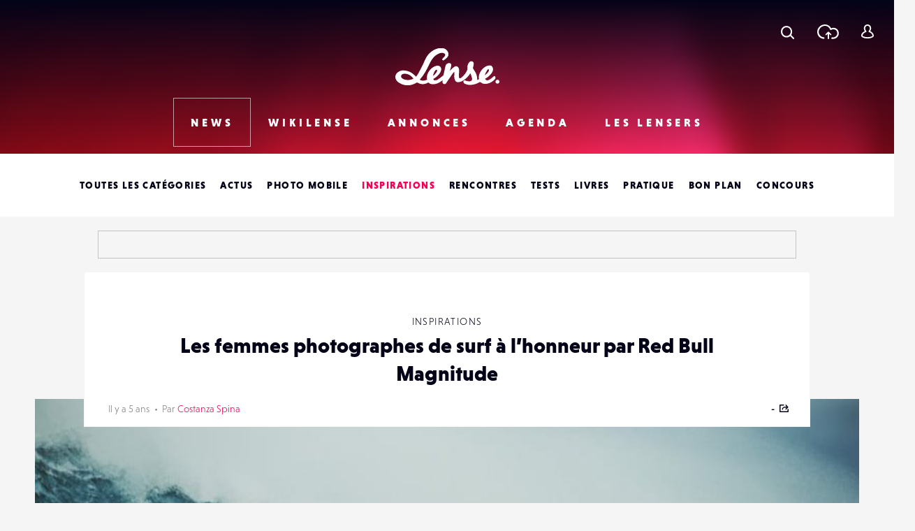

--- FILE ---
content_type: text/html; charset=UTF-8
request_url: https://www.lense.fr/wp-admin/admin-ajax.php?action=extra_get_share_count&url=https%3A%2F%2Fwww.lense.fr%2Fles-femmes-photographes-de-surf-a-lhonneur-par-red-bull-magnitude%2F
body_size: -35
content:
Graph returned an error: (#4) Application request limit reached

--- FILE ---
content_type: text/html; charset=utf-8
request_url: https://www.google.com/recaptcha/api2/anchor?ar=1&k=6LehnQsUAAAAABNYyfLzUnaZTlkVTuZKBmGM04B1&co=aHR0cHM6Ly93d3cubGVuc2UuZnI6NDQz&hl=en&type=image&v=PoyoqOPhxBO7pBk68S4YbpHZ&theme=light&size=normal&anchor-ms=20000&execute-ms=30000&cb=84816b5pgawg
body_size: 49439
content:
<!DOCTYPE HTML><html dir="ltr" lang="en"><head><meta http-equiv="Content-Type" content="text/html; charset=UTF-8">
<meta http-equiv="X-UA-Compatible" content="IE=edge">
<title>reCAPTCHA</title>
<style type="text/css">
/* cyrillic-ext */
@font-face {
  font-family: 'Roboto';
  font-style: normal;
  font-weight: 400;
  font-stretch: 100%;
  src: url(//fonts.gstatic.com/s/roboto/v48/KFO7CnqEu92Fr1ME7kSn66aGLdTylUAMa3GUBHMdazTgWw.woff2) format('woff2');
  unicode-range: U+0460-052F, U+1C80-1C8A, U+20B4, U+2DE0-2DFF, U+A640-A69F, U+FE2E-FE2F;
}
/* cyrillic */
@font-face {
  font-family: 'Roboto';
  font-style: normal;
  font-weight: 400;
  font-stretch: 100%;
  src: url(//fonts.gstatic.com/s/roboto/v48/KFO7CnqEu92Fr1ME7kSn66aGLdTylUAMa3iUBHMdazTgWw.woff2) format('woff2');
  unicode-range: U+0301, U+0400-045F, U+0490-0491, U+04B0-04B1, U+2116;
}
/* greek-ext */
@font-face {
  font-family: 'Roboto';
  font-style: normal;
  font-weight: 400;
  font-stretch: 100%;
  src: url(//fonts.gstatic.com/s/roboto/v48/KFO7CnqEu92Fr1ME7kSn66aGLdTylUAMa3CUBHMdazTgWw.woff2) format('woff2');
  unicode-range: U+1F00-1FFF;
}
/* greek */
@font-face {
  font-family: 'Roboto';
  font-style: normal;
  font-weight: 400;
  font-stretch: 100%;
  src: url(//fonts.gstatic.com/s/roboto/v48/KFO7CnqEu92Fr1ME7kSn66aGLdTylUAMa3-UBHMdazTgWw.woff2) format('woff2');
  unicode-range: U+0370-0377, U+037A-037F, U+0384-038A, U+038C, U+038E-03A1, U+03A3-03FF;
}
/* math */
@font-face {
  font-family: 'Roboto';
  font-style: normal;
  font-weight: 400;
  font-stretch: 100%;
  src: url(//fonts.gstatic.com/s/roboto/v48/KFO7CnqEu92Fr1ME7kSn66aGLdTylUAMawCUBHMdazTgWw.woff2) format('woff2');
  unicode-range: U+0302-0303, U+0305, U+0307-0308, U+0310, U+0312, U+0315, U+031A, U+0326-0327, U+032C, U+032F-0330, U+0332-0333, U+0338, U+033A, U+0346, U+034D, U+0391-03A1, U+03A3-03A9, U+03B1-03C9, U+03D1, U+03D5-03D6, U+03F0-03F1, U+03F4-03F5, U+2016-2017, U+2034-2038, U+203C, U+2040, U+2043, U+2047, U+2050, U+2057, U+205F, U+2070-2071, U+2074-208E, U+2090-209C, U+20D0-20DC, U+20E1, U+20E5-20EF, U+2100-2112, U+2114-2115, U+2117-2121, U+2123-214F, U+2190, U+2192, U+2194-21AE, U+21B0-21E5, U+21F1-21F2, U+21F4-2211, U+2213-2214, U+2216-22FF, U+2308-230B, U+2310, U+2319, U+231C-2321, U+2336-237A, U+237C, U+2395, U+239B-23B7, U+23D0, U+23DC-23E1, U+2474-2475, U+25AF, U+25B3, U+25B7, U+25BD, U+25C1, U+25CA, U+25CC, U+25FB, U+266D-266F, U+27C0-27FF, U+2900-2AFF, U+2B0E-2B11, U+2B30-2B4C, U+2BFE, U+3030, U+FF5B, U+FF5D, U+1D400-1D7FF, U+1EE00-1EEFF;
}
/* symbols */
@font-face {
  font-family: 'Roboto';
  font-style: normal;
  font-weight: 400;
  font-stretch: 100%;
  src: url(//fonts.gstatic.com/s/roboto/v48/KFO7CnqEu92Fr1ME7kSn66aGLdTylUAMaxKUBHMdazTgWw.woff2) format('woff2');
  unicode-range: U+0001-000C, U+000E-001F, U+007F-009F, U+20DD-20E0, U+20E2-20E4, U+2150-218F, U+2190, U+2192, U+2194-2199, U+21AF, U+21E6-21F0, U+21F3, U+2218-2219, U+2299, U+22C4-22C6, U+2300-243F, U+2440-244A, U+2460-24FF, U+25A0-27BF, U+2800-28FF, U+2921-2922, U+2981, U+29BF, U+29EB, U+2B00-2BFF, U+4DC0-4DFF, U+FFF9-FFFB, U+10140-1018E, U+10190-1019C, U+101A0, U+101D0-101FD, U+102E0-102FB, U+10E60-10E7E, U+1D2C0-1D2D3, U+1D2E0-1D37F, U+1F000-1F0FF, U+1F100-1F1AD, U+1F1E6-1F1FF, U+1F30D-1F30F, U+1F315, U+1F31C, U+1F31E, U+1F320-1F32C, U+1F336, U+1F378, U+1F37D, U+1F382, U+1F393-1F39F, U+1F3A7-1F3A8, U+1F3AC-1F3AF, U+1F3C2, U+1F3C4-1F3C6, U+1F3CA-1F3CE, U+1F3D4-1F3E0, U+1F3ED, U+1F3F1-1F3F3, U+1F3F5-1F3F7, U+1F408, U+1F415, U+1F41F, U+1F426, U+1F43F, U+1F441-1F442, U+1F444, U+1F446-1F449, U+1F44C-1F44E, U+1F453, U+1F46A, U+1F47D, U+1F4A3, U+1F4B0, U+1F4B3, U+1F4B9, U+1F4BB, U+1F4BF, U+1F4C8-1F4CB, U+1F4D6, U+1F4DA, U+1F4DF, U+1F4E3-1F4E6, U+1F4EA-1F4ED, U+1F4F7, U+1F4F9-1F4FB, U+1F4FD-1F4FE, U+1F503, U+1F507-1F50B, U+1F50D, U+1F512-1F513, U+1F53E-1F54A, U+1F54F-1F5FA, U+1F610, U+1F650-1F67F, U+1F687, U+1F68D, U+1F691, U+1F694, U+1F698, U+1F6AD, U+1F6B2, U+1F6B9-1F6BA, U+1F6BC, U+1F6C6-1F6CF, U+1F6D3-1F6D7, U+1F6E0-1F6EA, U+1F6F0-1F6F3, U+1F6F7-1F6FC, U+1F700-1F7FF, U+1F800-1F80B, U+1F810-1F847, U+1F850-1F859, U+1F860-1F887, U+1F890-1F8AD, U+1F8B0-1F8BB, U+1F8C0-1F8C1, U+1F900-1F90B, U+1F93B, U+1F946, U+1F984, U+1F996, U+1F9E9, U+1FA00-1FA6F, U+1FA70-1FA7C, U+1FA80-1FA89, U+1FA8F-1FAC6, U+1FACE-1FADC, U+1FADF-1FAE9, U+1FAF0-1FAF8, U+1FB00-1FBFF;
}
/* vietnamese */
@font-face {
  font-family: 'Roboto';
  font-style: normal;
  font-weight: 400;
  font-stretch: 100%;
  src: url(//fonts.gstatic.com/s/roboto/v48/KFO7CnqEu92Fr1ME7kSn66aGLdTylUAMa3OUBHMdazTgWw.woff2) format('woff2');
  unicode-range: U+0102-0103, U+0110-0111, U+0128-0129, U+0168-0169, U+01A0-01A1, U+01AF-01B0, U+0300-0301, U+0303-0304, U+0308-0309, U+0323, U+0329, U+1EA0-1EF9, U+20AB;
}
/* latin-ext */
@font-face {
  font-family: 'Roboto';
  font-style: normal;
  font-weight: 400;
  font-stretch: 100%;
  src: url(//fonts.gstatic.com/s/roboto/v48/KFO7CnqEu92Fr1ME7kSn66aGLdTylUAMa3KUBHMdazTgWw.woff2) format('woff2');
  unicode-range: U+0100-02BA, U+02BD-02C5, U+02C7-02CC, U+02CE-02D7, U+02DD-02FF, U+0304, U+0308, U+0329, U+1D00-1DBF, U+1E00-1E9F, U+1EF2-1EFF, U+2020, U+20A0-20AB, U+20AD-20C0, U+2113, U+2C60-2C7F, U+A720-A7FF;
}
/* latin */
@font-face {
  font-family: 'Roboto';
  font-style: normal;
  font-weight: 400;
  font-stretch: 100%;
  src: url(//fonts.gstatic.com/s/roboto/v48/KFO7CnqEu92Fr1ME7kSn66aGLdTylUAMa3yUBHMdazQ.woff2) format('woff2');
  unicode-range: U+0000-00FF, U+0131, U+0152-0153, U+02BB-02BC, U+02C6, U+02DA, U+02DC, U+0304, U+0308, U+0329, U+2000-206F, U+20AC, U+2122, U+2191, U+2193, U+2212, U+2215, U+FEFF, U+FFFD;
}
/* cyrillic-ext */
@font-face {
  font-family: 'Roboto';
  font-style: normal;
  font-weight: 500;
  font-stretch: 100%;
  src: url(//fonts.gstatic.com/s/roboto/v48/KFO7CnqEu92Fr1ME7kSn66aGLdTylUAMa3GUBHMdazTgWw.woff2) format('woff2');
  unicode-range: U+0460-052F, U+1C80-1C8A, U+20B4, U+2DE0-2DFF, U+A640-A69F, U+FE2E-FE2F;
}
/* cyrillic */
@font-face {
  font-family: 'Roboto';
  font-style: normal;
  font-weight: 500;
  font-stretch: 100%;
  src: url(//fonts.gstatic.com/s/roboto/v48/KFO7CnqEu92Fr1ME7kSn66aGLdTylUAMa3iUBHMdazTgWw.woff2) format('woff2');
  unicode-range: U+0301, U+0400-045F, U+0490-0491, U+04B0-04B1, U+2116;
}
/* greek-ext */
@font-face {
  font-family: 'Roboto';
  font-style: normal;
  font-weight: 500;
  font-stretch: 100%;
  src: url(//fonts.gstatic.com/s/roboto/v48/KFO7CnqEu92Fr1ME7kSn66aGLdTylUAMa3CUBHMdazTgWw.woff2) format('woff2');
  unicode-range: U+1F00-1FFF;
}
/* greek */
@font-face {
  font-family: 'Roboto';
  font-style: normal;
  font-weight: 500;
  font-stretch: 100%;
  src: url(//fonts.gstatic.com/s/roboto/v48/KFO7CnqEu92Fr1ME7kSn66aGLdTylUAMa3-UBHMdazTgWw.woff2) format('woff2');
  unicode-range: U+0370-0377, U+037A-037F, U+0384-038A, U+038C, U+038E-03A1, U+03A3-03FF;
}
/* math */
@font-face {
  font-family: 'Roboto';
  font-style: normal;
  font-weight: 500;
  font-stretch: 100%;
  src: url(//fonts.gstatic.com/s/roboto/v48/KFO7CnqEu92Fr1ME7kSn66aGLdTylUAMawCUBHMdazTgWw.woff2) format('woff2');
  unicode-range: U+0302-0303, U+0305, U+0307-0308, U+0310, U+0312, U+0315, U+031A, U+0326-0327, U+032C, U+032F-0330, U+0332-0333, U+0338, U+033A, U+0346, U+034D, U+0391-03A1, U+03A3-03A9, U+03B1-03C9, U+03D1, U+03D5-03D6, U+03F0-03F1, U+03F4-03F5, U+2016-2017, U+2034-2038, U+203C, U+2040, U+2043, U+2047, U+2050, U+2057, U+205F, U+2070-2071, U+2074-208E, U+2090-209C, U+20D0-20DC, U+20E1, U+20E5-20EF, U+2100-2112, U+2114-2115, U+2117-2121, U+2123-214F, U+2190, U+2192, U+2194-21AE, U+21B0-21E5, U+21F1-21F2, U+21F4-2211, U+2213-2214, U+2216-22FF, U+2308-230B, U+2310, U+2319, U+231C-2321, U+2336-237A, U+237C, U+2395, U+239B-23B7, U+23D0, U+23DC-23E1, U+2474-2475, U+25AF, U+25B3, U+25B7, U+25BD, U+25C1, U+25CA, U+25CC, U+25FB, U+266D-266F, U+27C0-27FF, U+2900-2AFF, U+2B0E-2B11, U+2B30-2B4C, U+2BFE, U+3030, U+FF5B, U+FF5D, U+1D400-1D7FF, U+1EE00-1EEFF;
}
/* symbols */
@font-face {
  font-family: 'Roboto';
  font-style: normal;
  font-weight: 500;
  font-stretch: 100%;
  src: url(//fonts.gstatic.com/s/roboto/v48/KFO7CnqEu92Fr1ME7kSn66aGLdTylUAMaxKUBHMdazTgWw.woff2) format('woff2');
  unicode-range: U+0001-000C, U+000E-001F, U+007F-009F, U+20DD-20E0, U+20E2-20E4, U+2150-218F, U+2190, U+2192, U+2194-2199, U+21AF, U+21E6-21F0, U+21F3, U+2218-2219, U+2299, U+22C4-22C6, U+2300-243F, U+2440-244A, U+2460-24FF, U+25A0-27BF, U+2800-28FF, U+2921-2922, U+2981, U+29BF, U+29EB, U+2B00-2BFF, U+4DC0-4DFF, U+FFF9-FFFB, U+10140-1018E, U+10190-1019C, U+101A0, U+101D0-101FD, U+102E0-102FB, U+10E60-10E7E, U+1D2C0-1D2D3, U+1D2E0-1D37F, U+1F000-1F0FF, U+1F100-1F1AD, U+1F1E6-1F1FF, U+1F30D-1F30F, U+1F315, U+1F31C, U+1F31E, U+1F320-1F32C, U+1F336, U+1F378, U+1F37D, U+1F382, U+1F393-1F39F, U+1F3A7-1F3A8, U+1F3AC-1F3AF, U+1F3C2, U+1F3C4-1F3C6, U+1F3CA-1F3CE, U+1F3D4-1F3E0, U+1F3ED, U+1F3F1-1F3F3, U+1F3F5-1F3F7, U+1F408, U+1F415, U+1F41F, U+1F426, U+1F43F, U+1F441-1F442, U+1F444, U+1F446-1F449, U+1F44C-1F44E, U+1F453, U+1F46A, U+1F47D, U+1F4A3, U+1F4B0, U+1F4B3, U+1F4B9, U+1F4BB, U+1F4BF, U+1F4C8-1F4CB, U+1F4D6, U+1F4DA, U+1F4DF, U+1F4E3-1F4E6, U+1F4EA-1F4ED, U+1F4F7, U+1F4F9-1F4FB, U+1F4FD-1F4FE, U+1F503, U+1F507-1F50B, U+1F50D, U+1F512-1F513, U+1F53E-1F54A, U+1F54F-1F5FA, U+1F610, U+1F650-1F67F, U+1F687, U+1F68D, U+1F691, U+1F694, U+1F698, U+1F6AD, U+1F6B2, U+1F6B9-1F6BA, U+1F6BC, U+1F6C6-1F6CF, U+1F6D3-1F6D7, U+1F6E0-1F6EA, U+1F6F0-1F6F3, U+1F6F7-1F6FC, U+1F700-1F7FF, U+1F800-1F80B, U+1F810-1F847, U+1F850-1F859, U+1F860-1F887, U+1F890-1F8AD, U+1F8B0-1F8BB, U+1F8C0-1F8C1, U+1F900-1F90B, U+1F93B, U+1F946, U+1F984, U+1F996, U+1F9E9, U+1FA00-1FA6F, U+1FA70-1FA7C, U+1FA80-1FA89, U+1FA8F-1FAC6, U+1FACE-1FADC, U+1FADF-1FAE9, U+1FAF0-1FAF8, U+1FB00-1FBFF;
}
/* vietnamese */
@font-face {
  font-family: 'Roboto';
  font-style: normal;
  font-weight: 500;
  font-stretch: 100%;
  src: url(//fonts.gstatic.com/s/roboto/v48/KFO7CnqEu92Fr1ME7kSn66aGLdTylUAMa3OUBHMdazTgWw.woff2) format('woff2');
  unicode-range: U+0102-0103, U+0110-0111, U+0128-0129, U+0168-0169, U+01A0-01A1, U+01AF-01B0, U+0300-0301, U+0303-0304, U+0308-0309, U+0323, U+0329, U+1EA0-1EF9, U+20AB;
}
/* latin-ext */
@font-face {
  font-family: 'Roboto';
  font-style: normal;
  font-weight: 500;
  font-stretch: 100%;
  src: url(//fonts.gstatic.com/s/roboto/v48/KFO7CnqEu92Fr1ME7kSn66aGLdTylUAMa3KUBHMdazTgWw.woff2) format('woff2');
  unicode-range: U+0100-02BA, U+02BD-02C5, U+02C7-02CC, U+02CE-02D7, U+02DD-02FF, U+0304, U+0308, U+0329, U+1D00-1DBF, U+1E00-1E9F, U+1EF2-1EFF, U+2020, U+20A0-20AB, U+20AD-20C0, U+2113, U+2C60-2C7F, U+A720-A7FF;
}
/* latin */
@font-face {
  font-family: 'Roboto';
  font-style: normal;
  font-weight: 500;
  font-stretch: 100%;
  src: url(//fonts.gstatic.com/s/roboto/v48/KFO7CnqEu92Fr1ME7kSn66aGLdTylUAMa3yUBHMdazQ.woff2) format('woff2');
  unicode-range: U+0000-00FF, U+0131, U+0152-0153, U+02BB-02BC, U+02C6, U+02DA, U+02DC, U+0304, U+0308, U+0329, U+2000-206F, U+20AC, U+2122, U+2191, U+2193, U+2212, U+2215, U+FEFF, U+FFFD;
}
/* cyrillic-ext */
@font-face {
  font-family: 'Roboto';
  font-style: normal;
  font-weight: 900;
  font-stretch: 100%;
  src: url(//fonts.gstatic.com/s/roboto/v48/KFO7CnqEu92Fr1ME7kSn66aGLdTylUAMa3GUBHMdazTgWw.woff2) format('woff2');
  unicode-range: U+0460-052F, U+1C80-1C8A, U+20B4, U+2DE0-2DFF, U+A640-A69F, U+FE2E-FE2F;
}
/* cyrillic */
@font-face {
  font-family: 'Roboto';
  font-style: normal;
  font-weight: 900;
  font-stretch: 100%;
  src: url(//fonts.gstatic.com/s/roboto/v48/KFO7CnqEu92Fr1ME7kSn66aGLdTylUAMa3iUBHMdazTgWw.woff2) format('woff2');
  unicode-range: U+0301, U+0400-045F, U+0490-0491, U+04B0-04B1, U+2116;
}
/* greek-ext */
@font-face {
  font-family: 'Roboto';
  font-style: normal;
  font-weight: 900;
  font-stretch: 100%;
  src: url(//fonts.gstatic.com/s/roboto/v48/KFO7CnqEu92Fr1ME7kSn66aGLdTylUAMa3CUBHMdazTgWw.woff2) format('woff2');
  unicode-range: U+1F00-1FFF;
}
/* greek */
@font-face {
  font-family: 'Roboto';
  font-style: normal;
  font-weight: 900;
  font-stretch: 100%;
  src: url(//fonts.gstatic.com/s/roboto/v48/KFO7CnqEu92Fr1ME7kSn66aGLdTylUAMa3-UBHMdazTgWw.woff2) format('woff2');
  unicode-range: U+0370-0377, U+037A-037F, U+0384-038A, U+038C, U+038E-03A1, U+03A3-03FF;
}
/* math */
@font-face {
  font-family: 'Roboto';
  font-style: normal;
  font-weight: 900;
  font-stretch: 100%;
  src: url(//fonts.gstatic.com/s/roboto/v48/KFO7CnqEu92Fr1ME7kSn66aGLdTylUAMawCUBHMdazTgWw.woff2) format('woff2');
  unicode-range: U+0302-0303, U+0305, U+0307-0308, U+0310, U+0312, U+0315, U+031A, U+0326-0327, U+032C, U+032F-0330, U+0332-0333, U+0338, U+033A, U+0346, U+034D, U+0391-03A1, U+03A3-03A9, U+03B1-03C9, U+03D1, U+03D5-03D6, U+03F0-03F1, U+03F4-03F5, U+2016-2017, U+2034-2038, U+203C, U+2040, U+2043, U+2047, U+2050, U+2057, U+205F, U+2070-2071, U+2074-208E, U+2090-209C, U+20D0-20DC, U+20E1, U+20E5-20EF, U+2100-2112, U+2114-2115, U+2117-2121, U+2123-214F, U+2190, U+2192, U+2194-21AE, U+21B0-21E5, U+21F1-21F2, U+21F4-2211, U+2213-2214, U+2216-22FF, U+2308-230B, U+2310, U+2319, U+231C-2321, U+2336-237A, U+237C, U+2395, U+239B-23B7, U+23D0, U+23DC-23E1, U+2474-2475, U+25AF, U+25B3, U+25B7, U+25BD, U+25C1, U+25CA, U+25CC, U+25FB, U+266D-266F, U+27C0-27FF, U+2900-2AFF, U+2B0E-2B11, U+2B30-2B4C, U+2BFE, U+3030, U+FF5B, U+FF5D, U+1D400-1D7FF, U+1EE00-1EEFF;
}
/* symbols */
@font-face {
  font-family: 'Roboto';
  font-style: normal;
  font-weight: 900;
  font-stretch: 100%;
  src: url(//fonts.gstatic.com/s/roboto/v48/KFO7CnqEu92Fr1ME7kSn66aGLdTylUAMaxKUBHMdazTgWw.woff2) format('woff2');
  unicode-range: U+0001-000C, U+000E-001F, U+007F-009F, U+20DD-20E0, U+20E2-20E4, U+2150-218F, U+2190, U+2192, U+2194-2199, U+21AF, U+21E6-21F0, U+21F3, U+2218-2219, U+2299, U+22C4-22C6, U+2300-243F, U+2440-244A, U+2460-24FF, U+25A0-27BF, U+2800-28FF, U+2921-2922, U+2981, U+29BF, U+29EB, U+2B00-2BFF, U+4DC0-4DFF, U+FFF9-FFFB, U+10140-1018E, U+10190-1019C, U+101A0, U+101D0-101FD, U+102E0-102FB, U+10E60-10E7E, U+1D2C0-1D2D3, U+1D2E0-1D37F, U+1F000-1F0FF, U+1F100-1F1AD, U+1F1E6-1F1FF, U+1F30D-1F30F, U+1F315, U+1F31C, U+1F31E, U+1F320-1F32C, U+1F336, U+1F378, U+1F37D, U+1F382, U+1F393-1F39F, U+1F3A7-1F3A8, U+1F3AC-1F3AF, U+1F3C2, U+1F3C4-1F3C6, U+1F3CA-1F3CE, U+1F3D4-1F3E0, U+1F3ED, U+1F3F1-1F3F3, U+1F3F5-1F3F7, U+1F408, U+1F415, U+1F41F, U+1F426, U+1F43F, U+1F441-1F442, U+1F444, U+1F446-1F449, U+1F44C-1F44E, U+1F453, U+1F46A, U+1F47D, U+1F4A3, U+1F4B0, U+1F4B3, U+1F4B9, U+1F4BB, U+1F4BF, U+1F4C8-1F4CB, U+1F4D6, U+1F4DA, U+1F4DF, U+1F4E3-1F4E6, U+1F4EA-1F4ED, U+1F4F7, U+1F4F9-1F4FB, U+1F4FD-1F4FE, U+1F503, U+1F507-1F50B, U+1F50D, U+1F512-1F513, U+1F53E-1F54A, U+1F54F-1F5FA, U+1F610, U+1F650-1F67F, U+1F687, U+1F68D, U+1F691, U+1F694, U+1F698, U+1F6AD, U+1F6B2, U+1F6B9-1F6BA, U+1F6BC, U+1F6C6-1F6CF, U+1F6D3-1F6D7, U+1F6E0-1F6EA, U+1F6F0-1F6F3, U+1F6F7-1F6FC, U+1F700-1F7FF, U+1F800-1F80B, U+1F810-1F847, U+1F850-1F859, U+1F860-1F887, U+1F890-1F8AD, U+1F8B0-1F8BB, U+1F8C0-1F8C1, U+1F900-1F90B, U+1F93B, U+1F946, U+1F984, U+1F996, U+1F9E9, U+1FA00-1FA6F, U+1FA70-1FA7C, U+1FA80-1FA89, U+1FA8F-1FAC6, U+1FACE-1FADC, U+1FADF-1FAE9, U+1FAF0-1FAF8, U+1FB00-1FBFF;
}
/* vietnamese */
@font-face {
  font-family: 'Roboto';
  font-style: normal;
  font-weight: 900;
  font-stretch: 100%;
  src: url(//fonts.gstatic.com/s/roboto/v48/KFO7CnqEu92Fr1ME7kSn66aGLdTylUAMa3OUBHMdazTgWw.woff2) format('woff2');
  unicode-range: U+0102-0103, U+0110-0111, U+0128-0129, U+0168-0169, U+01A0-01A1, U+01AF-01B0, U+0300-0301, U+0303-0304, U+0308-0309, U+0323, U+0329, U+1EA0-1EF9, U+20AB;
}
/* latin-ext */
@font-face {
  font-family: 'Roboto';
  font-style: normal;
  font-weight: 900;
  font-stretch: 100%;
  src: url(//fonts.gstatic.com/s/roboto/v48/KFO7CnqEu92Fr1ME7kSn66aGLdTylUAMa3KUBHMdazTgWw.woff2) format('woff2');
  unicode-range: U+0100-02BA, U+02BD-02C5, U+02C7-02CC, U+02CE-02D7, U+02DD-02FF, U+0304, U+0308, U+0329, U+1D00-1DBF, U+1E00-1E9F, U+1EF2-1EFF, U+2020, U+20A0-20AB, U+20AD-20C0, U+2113, U+2C60-2C7F, U+A720-A7FF;
}
/* latin */
@font-face {
  font-family: 'Roboto';
  font-style: normal;
  font-weight: 900;
  font-stretch: 100%;
  src: url(//fonts.gstatic.com/s/roboto/v48/KFO7CnqEu92Fr1ME7kSn66aGLdTylUAMa3yUBHMdazQ.woff2) format('woff2');
  unicode-range: U+0000-00FF, U+0131, U+0152-0153, U+02BB-02BC, U+02C6, U+02DA, U+02DC, U+0304, U+0308, U+0329, U+2000-206F, U+20AC, U+2122, U+2191, U+2193, U+2212, U+2215, U+FEFF, U+FFFD;
}

</style>
<link rel="stylesheet" type="text/css" href="https://www.gstatic.com/recaptcha/releases/PoyoqOPhxBO7pBk68S4YbpHZ/styles__ltr.css">
<script nonce="rf2ndcPW5uT5l6lNBIELuw" type="text/javascript">window['__recaptcha_api'] = 'https://www.google.com/recaptcha/api2/';</script>
<script type="text/javascript" src="https://www.gstatic.com/recaptcha/releases/PoyoqOPhxBO7pBk68S4YbpHZ/recaptcha__en.js" nonce="rf2ndcPW5uT5l6lNBIELuw">
      
    </script></head>
<body><div id="rc-anchor-alert" class="rc-anchor-alert"></div>
<input type="hidden" id="recaptcha-token" value="[base64]">
<script type="text/javascript" nonce="rf2ndcPW5uT5l6lNBIELuw">
      recaptcha.anchor.Main.init("[\x22ainput\x22,[\x22bgdata\x22,\x22\x22,\[base64]/[base64]/UltIKytdPWE6KGE8MjA0OD9SW0grK109YT4+NnwxOTI6KChhJjY0NTEyKT09NTUyOTYmJnErMTxoLmxlbmd0aCYmKGguY2hhckNvZGVBdChxKzEpJjY0NTEyKT09NTYzMjA/[base64]/MjU1OlI/[base64]/[base64]/[base64]/[base64]/[base64]/[base64]/[base64]/[base64]/[base64]/[base64]\x22,\[base64]\\u003d\x22,\x22wrfCj8OdWcO4ZT3CvMOQw6FFw7/[base64]/bjFgF8O7wr7ClVxVZ0NtVy/CgcKoUMOnUcOiLsKoAsOXwqlOFgvDlcOqJXDDocKbw7gmK8OLw7d2wq/[base64]/[base64]/DscOcw5J2FMOFDMO4OMKhw6kwBcKaw77DlMOuYcKOw5LCtMOvG3LDksKYw7YPI3zCsj/Dnx8NGcOsQlsBw4vCpmzCscOHC2XCsEtnw4F9woHCpsKBwpXChMKnexvCrE/Cq8K/w6TCgsO9aMOnw7gYwpPCiMK/IkYfUzIhGcKXwqXCo3vDnlTCozsswo0YwoLClsOoLMKVGAHDjVULb8OqwrDCtUxTVGktwoDCrwh3w6NOUW3DtAzCnXEKCcKaw4HDisK3w7o5JVrDoMOBwqTCksO/AsOfesO/f8Kdw53DkFTDkSrDscOxGsKqLA3Cjjl2IMOowqUjEMOYwpEsE8K+w6BOwpBxEsOuwqDDmsKDSTcXw5DDlsKvMjfDh1XChcOeETXDojJWLUZzw7nCnXjDniTDuRcnR1/[base64]/[base64]/CuGwHLsO+wqHDosOtwoFyPzAPFyrCnx9MwqbCoWcnw7XCmsOhw6bCjMOVw6nDqg3DhsOBw6XDklnCg2jCuMKlNiB8wo1NFmLCjMOxw4vCu2/DnwXDhcKnITh1wpUgwo0YahghSWo6cTd2CsKsH8OLLcKLwpXCkjHCs8O9w5N8ajZdK23Cp3YSw4nCvMOvw7TCgFxVwrHDmx1Sw6HCgC5aw5l4VcOdwoh1EcKcw40YeXU/[base64]/Do3xAV1NBEMKSwpHDkDU3wrBXw7l8B2TDj0fCk8KKMcK5wr/DvMOZwpzChcOoOATCkcKOTTrDnMOSwqNewq3DkMK2w4dNS8OswoRIwoYVwoXDtF0mw7FkbsOlwp4HFsOHw7/Co8O+w7kswoHDmsOCA8K4w5lIw77CoBMGfsODw44Hwr7CriTCpzrDszciw6hhK0XChVHDtAYXwp/CnsOMa1l7w4xDbGXClMOtw5jCvyDDun3DiG7CqsONwo8Tw7AYw5/CvSvCgsKIPMK1w6c8Xi5mw4EdwpZAcX9xW8Kuw69wwoDDiAIXwpDCgWDCs2/CjkRNwrDCjsK7w5zCgwsRwqpsw55+PMO7wo/[base64]/[base64]/DocOiD353XUkvA8OXwqDDoHzCp8ONw7bDvWLDp8OvSS3DkVRNwr5qw79RwozCt8KOwpdXOMKTQUrCuQ/DvEvCkBLDvQA9w53DucOVHwpOw4U/TsOLwo0SRcO/[base64]/DnDnCh8OrwqnCgsKUMsOSw4/[base64]/DpxF1LVbChUHDgMKmwrFCworCocOGwpfDrzLDtcKCw7rCk08ZwrzCuwnDr8K/[base64]/CtMKIw5dGw4QAJXjCsGtFw6DDucKeO8KOwqzCh8K8wrgII8OFH8K4wphbw4Q5CCgMWAvDssOww5PCuSHCt37DumTDpmtmeH0UdSPDqMKlTWA4w7bCvMKEwrJ+YcOLwrJKVSbCjxpxwpPCpsKWw5vDrVkZQUvCrnQ/wpkgMcOPwpvCpnHDm8OMw4QtwoE4w65Cw7kGw6TDnMO+w6DCoMObc8Knw4hLw6rClS4Gd8O6AcKUw5/CtMKjwp3Dr8KAZ8Kcwq/[base64]/wrPCtMOdw6LDhsOYwrPChTYNw4cJSsKgCEHCuQPDhEQzwoAwBHwfCMKSwrJJAAsFYH/CtT7Cg8K9CsKeR0jClxQrw7xvw6zCpW9DwoIQY0XDm8KVwqpqw5XDuMOlRXAEwpXDoMKqwqlZAMOUw59yw7zDvMO+wpgiw5hUw6/[base64]/DoAsIQ8OgwrvCkBMeSsK1D8O1cnY6w7bDuMOUFEfDicKBw6USZR3DmMKZw5BNdcKCYhjDgl9XwqFxwp/DlcKGXsOww7PCo8KkwrHCjy9bw6bCq8KcBhvDrMOLw75cJ8KCFywVFMKSW8Kow7TDtGQ2J8O0bsOow6/[base64]/w7UpZsKXw5rCk0Iyw7gUEiPDtMKGw5Bjw4bDgMK7EsK4fQRvAggvWMO3wrvCqcKxHBZAw7tCw5jDjMOzwowlw5jDvDAFw7nCtzXCmGrCtsKswoQRwr/CmcOiwrYGw4vDisOmw7bDn8KqYMO0KznDuEslwpnChMKfwos/wrDDrMONw4cKNhXDisO0w7QpwqdhwovCqD1kw5ocwozDtUB1wpR0GljClsKmw64mFXghwoPChMO8FnpzacKLwogRw6paLC55MsOnwpErBXpbRTIqwr1/XcOGw7sIwpEpwoDCpcKHw5gpYsKPVnDDk8Ozw7PCrMKVw6JVVcOSUMOKwpvCkx93HMKnw77DrsKgwqQCwpTDkCoVeMKRUWQnLsOsw6A/HcOAWMO+InjCt31XOcKbCS3ChcKqGgnCm8Kew7vDqcKrFcOQw5HDuW/CssOvw5bDqxDDp0rCssO6GMKaw4Q8FgZUwpEyKDEbw4rCs8K5w7bDv8ObwpbDr8KuwoF3PcOgw6fClsKmw6gVUHbChlk2EX8ow4A2w7MawoTCm23DlkMwOxXDgsOva3LCggXDp8KSCxnCs8Kyw4HCo8OiBmNoBFJ5JcKZw65cHFnCrCZUw6/[base64]/[base64]/Ck8K6wr0/DTDDsMKGIMKUPXrCiiHDhMKHYRBjOSHCvcKdw6kcwoEOZMKOVMOUw7vCl8O1YF1kwr1resKWCsKowqzCi2BCE8KWwpdyPwEBF8Oqw6XCgm/DhMKWw6LDpMOsw5TCo8K/JsKZbBs6VHXDmsKOw7kuE8OPw63ChXvCvMOlw4vCk8Kuw7fDtsKgw4nDssKOwqctw79cwp/CucKHSFrDscKpKDN+w7ILBhs2w7vDj3DCrUTDkMOew4oyRlrChyJ1w4zCg1/Dv8Kfa8KoVMKQUjbCqcKaDFzDp0wvYsOuSsOrw7Ziw51RGnJgwr9OwqwoY8OMTMK/wqsgMcOvw6PChsKiZyMGw78vw4PDryl1w77DocKpDjXDn8OFw4sUEsKuFMKlw5LClsOjKsKXFn8Tw5BrO8OVcsOpw43DiyM+w5tpCmVcw6HDscOENMKiw41bwofDrcOiw5zCgzsDa8OyUcOyJDjDnkbDrcOrw7/Do8OmwpLDuMO7WyxkwockaHFjGcOXPnbDhsKmXcO/EcKdw67CpzHDtA4Xw4Vhw4h6wrHDrD1DD8KMwrnDuk5aw5ABEMKowpTCm8O9w6R1NcKkJiJOwrjDgcK/fsK7fsKqNMK1wqUbw4HDkF4MwoB0BCAowpTDs8O3w5zDhUp3XMOLwrHDsMK9fcOJEsONVyIcw79XwoTCt8K5w5HChcOTLMOxw4EbwqUNG8KhwpTClGRSYsOHQsK2wpN7VHHDgU/CuFzDjUDCscKaw7Rnw6LDkMO8w7VNTDbCvXjDhhVyw6cUcWDDjgzCvMK4w719B0E0w4jCmMKYwoPCiMKwFAEow4AIwo1xHz5aR8K+Tj7DlcOVw7LCn8Kow4TDgsKfwprCijDCjcOCL3HCqyZNQXlMwq/DlsOCPcKHBMKcdWHDqcKHw6gsXcKsDn5vf8KaZMKVaQbCo0DDgcO7wovDr8OvccO2wofDrsKawqjDhlAZw7QYw6QyEH5yXl5Bwp3DpXvChlTCqCfDjh7Ctm/DnTvDk8OvwoEZdBTDgk48W8KlwoAZwoPCqsOswpIwwrhJGcOmYsK/[base64]/[base64]/DksKOU8O+w4tAwq3CpMK+w6HCnnpTw7PCg8KWe8Khw4vCqcOsKV/CpgPDlMKCwpzCrcK2c8KKQnvCucK6w53CgR7CtcKsKwzDoMK9SmsAwrAsw6fDgUPDt0jDtMOvw5JaBgHDgVHDi8O+a8OaUMK2RMO3OAbDv1BUwpZ0Z8OJOh18cwhbwqDCj8KEVEnDnMO/wqHDsMOuWn8ZQCjCpsOORcOFfQ9VBmVIwqjDmyoww7XDjMOiKTA7w4/Cs8O9woJuw44Gw43Co2Vpw6JfKzVSw4nDmsKHwojDsXbDmg5je8K6PcOqw5TDqcOxwqEMEWdPQQEOa8KZScKRN8OdBVnClsKqRcKgbMK8wpDDmhDCviE2R2Fnw5XCt8OvOxbDicKABF3DsMKXVxvDhybDkHPDuyLCg8K7w58Mw4/Cv3tleEXDt8OiY8O8wrlORxzCqcKET2QFw4U9ejVFCFk2w7bCgsOhw5hXw5jDhsOhRMO4X8K7dy7CjMKUOsO+QcOFw4NwQS7CsMOkGMKLPcK4wrZ/AxFgwrnDmAw1M8OwwqTDl8KBwpZaw4PCpRk8KBVLcMKGIcKTw6QNwrFAY8KwXHJzwoTDjV/DqGLCh8KIw6rCmcKzwpsDw5RDEMO5w4HCkcO/WGDChmxLwqnCpXxew7tudcO1WsKPdgcVw6VofMO/w6/Cs8KgKMOfGcKlwqlNcEvCjcK4AMK4XsKgHHxxwqhGwq4PeMOVwr7CoMOlwqJyLMKedDQawpcKw4jCj2XDqcKew50SwpjDq8KIJsKRAMKIMDZRwqddJijDiMKdDUtNw6HDpsKIfMOQIDnChU/CjgsiZMKxQsOHSsOzB8OMecOIPsKow5PCqR3DtXzDg8KMfBrCkljCo8KXeMKkwpPDiMOlw69uwq/[base64]/CgzLCpU/[base64]/DtMOnw48cIMObw69JwqREwpXCvwDCuHjCrsKPwqbDqBXCmMKZwonCjwrCiMOOGMKTGTvCsRPCp2LDrMOKClpOwpXDrMKpw5VMTC1two7DsCXDv8KJZGXCscOYw7PCmMOAwrXCncKjwroXwqLCkV7CljjDvFHDssK/BRfDjMK+J8ORTsO4JlRKw4XCn2HDvAs3w67Cp8OUwrhpHMKMIBZxLsKuw7Ubwr/ClMO5McKSOzpxwrjDuUnDq04QDAHDjsKCwrJvw4Vqwp3CqVvClMObSsOiwqd/NsO1RsKIw5TDuSsTasOEa2zCpQ/CrxstWMOww4LDrXhoWMKxwqBCCsKHQ1LCmMK+OMK1YMOrG2LCgsKgDcKmPUUNIkDDjMKRPcKywoh2SU5Dw4xHcsO8w6/[base64]/CpE4Gwr0BcsKtNcOmw57DiMOIwqVuPMKxwqM+D8KDaiJ0w4/Cr8OjwqDCkCBpTXNITMKmw4bDgBNZw7E/[base64]/DqWrDs0bDi8O3E3V2FnYxTcOAwonDkkZzOA4aw6nCvcOuJcOsw74PZ8OTPVkxZ1DCo8K5UDXCizFeesKkwr3Cu8KCD8KmKcOyL0fDjsOSwprDph7Dvnk/b8KCwrzDv8O/w6FJwoIuworCnAvDuGp3CcOiwqnDjsKOAAluRcKzw6VRwo/Dm1XCpsKXSUYUw4wvwrRsVcKHRwMeT8OkSMOHw5/Dhxx3wp10w77DmmQdw584w7vDjsOuSsOUw4/CtxtqwrIQBAEnw6jCusKqw6DDmsK+RlbDpTnCqsKCZDMAM2PClcKxIsOAVy5rNA8zF3jDo8OiG3k/UlVuw7vDrSzDvsKow6VCw6TCmhg7wrMwwq9xWC7DlsOgA8OHw7/CmMKDK8OZX8OyKDRmIzRmAC9cwoHCuXHCoWESOynDkMO8P03DkcOZYHTCqAl/QMOQR1bDosKZwoPCrHI/VMOJQMOTwrVIwrHCgMOePWI6wrvDoMKwwpE0NzzCtcKNwo1+w7HCu8KKF8OSA2ddwozDocKLwrBbwr/CnnPDsQ0QMcKKw7c7AEQHGsOJdMOOwpLDnsKDw63CucOuw7Zkw4bCmMOgJsKeBcO7UkHCs8O3wqUfwpktwrNHYAjCmy7Cpg52P8OONVTDnMKWB8OHXCbCssKZQcO/[base64]/Dox5fw7/[base64]/Dr012w59YdDIWP8KSU8KtaxNyCAJ3RsOIwo/[base64]/CpsKjw68LP2PCn3DDmXTCsTzDncOUwqZOwoDDl3RaJMKaZRTCkSRzGVjCsC3DoMOswr3Cu8OBwobDsQnCh24/fMOgwqjCicO5O8OFw5hswovCusKAwqpTwqQow4F6EcOVwodjT8Ofwokyw5V7ZcKpw7xyw4HDk0xEwoDDt8KaQnXCrRl+HjTCpcODS8O5w7zCtcOOwq8QAnHDvMOdw6DCmcK7Y8K9L0bClmhKw7xkwojCicKXwpzCpcKIVcKxw69xwqI/[base64]/UsK/OsKxWsKGfcOjw5Z+SsOewpsSw5zDkgpBw7MCMcKVw5cvMR4Bw78KIHHDr29Zwp9dDsOVw6/CscOCHm57wrRcGw7DvT7DmcKxw7Uswo5lw5PDmHrCk8OzwpjDpsOLQiQCw5DCgnTCosOmfTfDnMKRFsKswpzDhBTCtMOBBcOTHG/DllhlwoHDlMOebsO8wqTCusO3w7rDqTUhw53ClRk3wr0UwotxwpXChcOXL3nDs3BCT28nVSBpEcOdwrkjLMOsw7Row4vDtsKEWMO6woNpHD8IwrtkJxsQw7UYKsO8OSsLw6PDncKZwr0eRsOKXsKjw4DCjMKdw7Qjwo7DtMO5CcK8wpbCu3/ClCoPF8KePwLDoHnCvmgbbUHCksKqwq0Ww6RVYsOaTnDCgsOsw4LCg8OlQkXCtsOhwoBewolxFV5hKMOidz9Swq7Cu8O0RQM1SlBIA8ORZMKtHCjCukIZY8KQAMK+Yncyw4/DhcK/SsKHw6JBaR3CuU1XcBvDocOUw7/DgwvCti/[base64]/CtEbChMO9w5tnYhnDs8K5w6XCjcOKworCu8O+w4FkUsK3CQkGwrvCvsOAYFrCm3FqR8KoCi/[base64]/[base64]/[base64]/DhHDDqX05IMOowqc9wphoQxfCvVssaMKFwoLCi8Orw4ZEc8KXWcKJw7R2wq0mwqnDqsKmwr0aZWbCosO7w4gSwrVBPcOxJsKXw6nDjjcTY8O8D8KNw4jDpsOUFxFMw6/CnhvDr3PDjhVCBBARGAvCnMOsXQVQwrjClGTDmG3CqsKXw5nDjsKUL2zCoRvCuhVXYE3CkVLDgxDCjcOCNyvCpsKsw7jDkCNtw6ljwrHClBTCkMORGsOww5fCocK5wr/CmlZRw7jDtytIw7bCkMOowpTCtktNwq3CjXzDvsKGJcKCw4LCm3EzwpddUj7CmcKmwoIqwr1qf0Emw4vDr0tiwqd5wovDrC8UMg08w7QdwojCsF09w59sw4TDhn3DoMOYIsOWw4bCiMKOf8Kow5kPX8O8wpkTwrA/[base64]/DoA/DrRXChcK+wphzacKQcW5neMOSVcKTRgcFKhjClBTDqcOUw6rCqAd8wokcZ1Q/w44awpBVwrPCin3CnG5Ew54gem/ChsKMwp3Cn8OlLVdbY8KOLXgmwp5zTMKUf8OdRcK9wr5dw6HDkMOSw5VSw4lNaMKww4jCklvDpjhmw5vCtcK7IMKvw7Y2FljCshzCr8K3PMO2OsKXLQDDuWQSCcKFw43CmMO2woxhwqvCuMKfDsKMFEtPPMKgLQpjalTCv8KhwocawoDDr1/DhMK4QsO3w5kcHsOow5DCjsONfiXDuFzCq8KaT8O/w4jCiinCpTcWLMOlBcK1wpvDhRDDmsKhwofCgMKRwqMiXAvDhsOFEmcjaMKlwqouw7g6wqfDp1VIw6UJwpLCuykaUH48X3DCnMO1JcK6Zhoow75yTcKRwoY/VcKWwpMfw5XDp10qQMKCG1J3YsOMd0rCpnHCl8Oncw3DjzodwrFVWwQ6w5HCji3DqE8QP2YAwrXDtw1bw7dSwpB1w6pMP8Klw4vDg1HDnsOwwo7DhcOHw596IMO2wpMWwq9zwrIpIsKHBsOqw6HCgMKrw7XDjj/CucOqw6zCusKkw49AJVhTwqrCqXLDp8K5eWQlb8OqUy1Kw7nDrsOPw5vDkARZwp8/w5RlwrnDvMOkJEQsw5DDocK2X8OBw69FOmrCgcOTCQk7w456BMKXwpfDgDfCqnjCnsOaPXfDq8Oyw4PDg8KhWCjCgsKTw4coVh/[base64]/CgATCgXvDilPCpncsYBcMbcKGHxjCpWLClGvDm8Kbw4bDicO4KcKrwrYnMsOaBsOIwp3CnETDkxxHY8K7wrseXVpBRGYLMMODH0fDqMOKw5Iiw5pIwqJyDXLDnA/[base64]/woVnwpcOaMKXw6FXwpLCvcKkSj4gUnIDWiM5DjLDvMO4C2d0w6vDgcOWw7fDqMOsw4t8w6XCj8OzwrHDs8OzCDx0w7ltH8KRw5HDjFPCuMO7w6IOwr9kHsOEFMKZb03DmsKIwoXCoFg0cwYzw4I4WsKKw73CpMOIaWh6wpd/IsOYUHPDoMKFwqlsHsO/LUDDh8KOQcK8FVQFbcKZCzE3Pwp3wqTCtsOZK8O3wrFcQiDCh2bClsKfcgNawqFhB8KrMwPCtMKrTx1RwpTDkMKRJm9jNMK2w4NgNg5PXcKwfHXCuFTDnAciW1/[base64]/CkG/CgsOWR8K4RMO9KhQCwrgKWnM8wpUOwpnDl8O4wr5ZR1rDpcOFwo3CkwHDh8OMwr1pTMO/wpk/OcODOg/CqwAZwrY/Qx/DvhrCq1nCq8OvC8OYE3zDmcK8wpDDsnUFw7bCn8Opw4XCo8OpfMOwBUdZSMKAw75FXBXCpFvCkgHDm8OMIWYSwpZlexlFfcKowojCsMO0cH/Cnyo0XQgdNE3DsH4qFhbDmFjDsBRTO3/CtsKBwqnCr8K2w4TCqXMRw4bCncK2wqEpNcOyUcKmw7A7w4UnwpfDpMOwwrhBElxrc8KkWSQ0w4JQwp1lQhlSdzbClGjCg8KvwpF/HhsXwpnCjMOow5ksw7bCu8Opwo8yaMOja1jDtCAvUHLDhlLDoMOPwp8MwrR0HzUvwr/CrwBpd05dJsOhw6bDlRLDr8OAHcOaVRhwJFPChl3CpcOaw77CnW7CkMKyGsK2w74mw7rDl8Orw5NHGcOXKMOmwq7CmHFsJTXDqQzCgn/DtcK/ecKoLwd2w6B2enPCoMKBKMK7w6IhwrtIw5kXwqXDicKrwrHDo0E/aXLCicOAw5/[base64]/wpJkwpXDscK+wpfCpcOVwobCpyPDo8OrBXtLSgN8w4bDuBvDjsKfNsOeI8Okw7rCvsOpFMOgw6nDhErDmMOwb8OxGz/Cp042wolawrdaacOAwo7Ct08lwqZ3NR1pwr3Cuk7DisKbeMOMw6LDvwIFVAvDqxNnSWzDiHt9w4AiQcKFwoNVacOawrItwr8iMcOiHMKnw5XCqcKUwogvf3XDk0PCunUlUXcTw7s6w5PCh8Kaw7xjS8ORw5LCvB/DnyTDiVXChcK4woB9w7XDl8OAbMKdWMKWwrYVwr8+NUjDn8O6wr3CrcKqFH/DrMKtwrfDty4ww68cwqoPw59WP0tJw53DoMKcVD9Aw55UcwdvK8KKTsOfwqwWU0/Di8O5XFzCg2QeA8OhOS7CtcO4BMK/ehVIZUbDkMKXTydAw5nCmijCi8O/LyvDvsKYEl5Uw417wrsGw6oEw7FCbMOJIWPDucKZOMOCCC9nwpbDiQXCtMObw40dw7wkfsO9w4Rrw7oUwobDlcOyw74SHiAuw5nDssOgdcK3QFHDgR91w6HCi8KqwrEDFwt3w57DrcO3Sg8Ywo3CvcK+Q8Oaw4/DvFp4UWvCvMOrccKew5HDmCfCicO3wprCtMOVSnJwasKQwr8Twp/ClMKGwrnCvHLDvsKIwrEZWMO1woFdHMK3wr11B8KvLsKfw7pyNcKtG8OhwpTDn1kUw68Ewq0OwqoOCsOCw7xxw4wiw7R/wpnCu8OpwrN4DCjDp8K8w4UQFsOyw4cBwqI4w7bCszjCpGF3wq/DlsOow6x4w5kfd8K7WMK7w6/CrDXCgFzDslbDqsOrRcObS8OeMsK0bsKfw4p3w4jDv8KiwrLCo8OZwoDDnMO4ZB8Gw45ScMO2PBfDmcKXYlnDs188ScKxFsKcccKsw7J4w4c4w6ldw75YHV4CVi/Cn1UrwrDDj8KMfSjDtyLDgsOZwpN4w4fDoW7DqcOBMcODPTUlK8Ojb8KPHRHDt2bDqHUOR8K/w7jDsMKsw4/DhwPDlMOfw5bDuGTCkBtRw5gXw7gLwoFnw63Dv8KEw6zDlMOvwr0bW3kMb2fCoMOCwqALcsKhEGIVw5gZw7/DsMKPw5Yew5t2wpzCpMObw6TCr8O/w4p8JH/[base64]/[base64]/DvsOxEcKkOEAWYTUNw5VZwohqc8OCw4UZVBRhYcOzQcOXw7XDpyvCk8OzwrjCtALCpyjDpMKSIsKuwr5ORsKuYsKudTLDlMOVw47DtWtIwrjDt8KHWCTDqsKbwonCkyvChMKvIUljw4oDDMOUwpB+w7/DpCHCgB0cZsO9wqp5OMOpQ2rCtCxnw6/CvMOxBcK+wqrDnnbDtcOqFh7CgD3DrcOXT8OcGMOJwpXDpcK7B8OCwrHCocKNw77Cg1/DicOLDAt/TEjDo2YnwqFawpUZw6XCmmF6AcKkc8O1IsOvwq0NQMONwpDCpMK2B0PCuMOsw7MQHcOHcHJHwp9uIMOdTkkWV1otw6sKbQJpb8OhSMOwRMOXwrfDmMO/w5Bqw6oracKrwo9bVxI2w4HDi0gLFcOrY3sNwrzDoMKPw6x/w4/Ck8KUYMK+w4TDnxLDjcOJE8OSw7vDqF/CuyjCp8Okw644w4rDhyDDtMOSAMKzB27DtcKACMOlFcK9woMOw7gxw5YKcznCkmLCoHXCp8OuBRxOBDTDq3MEwpB9PRzDpcOmeRIXasKrw4xewq/[base64]/CrUnCsCwUKMOobsKawqEgQ1XDgcKxdsKgwqzCkA0AwpHDlsOzWQVjwrwHZsKqw5N1w6zDugLDm2rDnX7DpSYgw4NjMBfCpUjDgcKsw49gbDzDj8KQUhYfwq/DisKgw6XDnC4WY8KkwqJ8w4I9GMKVMcOdZsOqwocPDsOTG8O2Q8O8wobCiMK6ay4hSRRyKgtawrg4wrHDh8KNdsOaSFbDq8KUYRo9WMOED8KCw7TDtcK4LA4lw4PCiQ7DhWvCn8OjwoPDl0VFw6g6IDnCmUXDncKnwoxCAxALJRvDvnnCrTPCh8KES8KIwpDClg0xwp/CjMKgasKSFcOswpVACsKpTk4tCcOxwqJrKCdlJcO/w7hWClV0w77DuEFCw4XDq8KVM8OVSVzDuH8zXGvDiB55QMOhfsKyFcOuw5DCt8KXDTB0HMKrIxfDtsOEw4F4WnMydsOGLVFqwobCnMKkfsKKCsOSw7XDr8KibMOJZcKUwrXDnMO/woQWw5jCqS1yTj5GMsOUeMOhNUbDr8OgwpEGGnxPw4DCl8Oma8KKAlTDqcOdTXVSwp0jUcOeJcKcwo9yw4E5B8Kew6l3wphiwqzCgcOsfT8bLMKuUDvCoyLCpcKyw5cdw6Etwr9swo3DkMOSw4/DimvDkxbDl8OGU8KSFDFTTGnDojvDmcKLP1J8RTZ8D2rCqTVcPnEhw4bCq8KhGMKQARU8w4rDv1fDkiLCpsO9w4nCsRApacOsw6g/WMKLWijChlXCpcKGwqdhw6zDnnbCpMKKYUMcw6TDhcOmfcOqBcOuwoXCikbCtG90VkLCpsOiwozDvsKrF3/Dl8O4wpPCiERGZErCscOlEMKbImnDhsObOcOSOHnDpcOeD8KrQQnDicKPH8OCw68Ew7AFwqPCscOuRMKKw51+wolPWmPDqcOpTMKCwr7Cl8KJwqhLw7bCosOrUUURwrrDp8O0wp5Tw4/Dn8K+w4YfwoXCinDDoD1KHBxlw70zwp3CvCjCqxTCn1BPRGkIPcOCAsORw7vCixXDqQLDncK7VX1/bsKhfHImw5AqBGxawrkTwrLCi8KjwrHDpcOrWwtiw7PChsKyw6tnV8O6MEjCqsKkw41dwq98bDXDn8KiEmJaLB/Dly/CgBk/[base64]/CpkbDjxdFw79EAcOIwphYw5vChldSw7zDqcKswoN2GcKewqnCs1DDjMKjw5doKCcSwqLCqcOswr/[base64]/CujXDqMKVw7RYGMOTdMOXYhzCrw7CncOaHQrDi8KYF8KSAEzDssOmewA5woLCjcKhLMKFYVnCsHHDvsKMwrjDoBgdXXoNwo0iwp51wo/[base64]/[base64]/QF92wohUK8KZw5fCoUJ0wovCjRfCsxrCpcOpwphBNMK+w4RfdU9Nw4vCt3xgXzY0Y8K/AsObeDfDk1TCgXYrHyoww7jCrlo3McOLKcOJdQ7DoVdGdsK5w5M9dsOJwpBQY8KJwoDCo20tXFtPPgMGB8Kkw4fDvcKeZMOjw45Ew6/CnCXClQICw5TCpljCscKaw5cRwq/CjWjCtUx7woc9w6vDsAgcwps5wqDCplTCtzALIXt4dCdqwojCqMOfK8K3Xh4SQ8OXwr/[base64]/wp9KwqZcw71oKh0xQMK2wqBTw5XCh8OWcMO+IH1bV8OYBD9bfAjCnsObFsOxP8OQA8KkwrzClsOVw6ETw78nw5/CpWtaelt9wp7DssK6wrVIw59zWGYAw73DnmvDksOIT27CjsKsw67CkGrCm3bDnsKsBsOsXcOkQsO8w6J4wpB2PHbCo8OlecOsMyJ7f8KiH8O2w6rCjsOIwoRHf2LCn8OewoFuSsK0w4DDtk/[base64]/wogjb8KJwogfwrTCtsK1w6YINQNdWQfChcKDLQnDl8Knw5/[base64]/YcO6HMK2w55nw43DocOYw79pAyoWfXhaPcOxQcKzdsOUARrDsVrDsU/Ctnt+HTI9wp9tAVzDiEMUIsKlw7cKZMKOw4BNw7FIw6bCj8K1wpbCmzrCjWfDoC0xw4JJwrXDv8OAw6nCsn0pwprDqVDCl8Ktw4Idw4zCmmLCuyxKWygqMwnCjcKHwp9/woXDpC3DkMODw50aw6zDssKxDcKCNcOTTD/CqDQzwrTCj8OxwrHCmMOtAMONNgIswqhnRnnDicO1wrp5w4PDginCpkzCkMO7csOIw7c6w7hScF/CsBzDrTNrKTTCvlHDnMKaXRrCiUc4w6LCucOMw7fCkEk6wr11AxLCmTtgwo3Di8OjAsKrZQFtWkzCvj/DqMOsw77CnsK0w4/DkMOMw5BxwrTCnsKlVCg9wpERw6XCuWjClsOUw4ZmXcOSw68rEsKFw6ZVw6gqI1/[base64]/[base64]/DlsOAUcKlNHDCgXHCgMOBd0gnCsKEDMK8BWkII8KIUsKRRcKbdMO/[base64]/DjVTCvMOBwr4Uw5/CgTjDqsK9SnfDmXNTwprCjht8RxnDngwNw4jDpFx4wqvCpMOtw5fDkwvCuD7Cq3lGejQSw4zCpxYnwp/Cg8OLwp7DrHkCwqMcMyXCrTpfwofDr8Kxcz/CvMOGWiHCuQPCmsOSw7LClMKuwozDn8KbUDHCrMO2OiwqJcKRw7vDshYpaW4neMKNMsKabXDChmPDp8OKfCfCnMKAPcOgcMKtwrJ5NcKhZ8OFSDh1DsOzwoNKSFPDhsOGTMOaOcOQf0vCgMOvw7TCr8OiMlnCrwNtw4olw4PDvMKcw453woVUw6/[base64]/DuAnDtcKhVsKfBSXDgcOWIV1SwqPCqsK0Qk3CgyEtwqzDinIlLG9YKEBiwqJTVBh9w53CjSFfc2/DoVXCv8O/wqR3w6/Dj8OnO8OhwpsOwqjCvBVow5PDi0XClTx8w4Zow6l2X8KjdcOUZ8OOwrdEw6/Du1BYwpHDgSZhw5k0w7tnLMKPw7otPsOdIcOOwqFeDsK2fWrDrybDksKfw7QdO8O+w4bDo1XDvcKTWcOlO8KdwooiFnlxwrZ0wqzCg8OYwpBWw65JbTUnJRzCtcKWYsKew4bCvMK0w7sIwoAKD8KlCnnCucKew47CicOFwqI1GcKHfxnCkMKpwr/DiVh7I8KwDzDDilbCgsOzKkd6w5oEPcKowpPDglNpEHpNwp3DjVbDv8K2wojCvyXCgcKaMQ/[base64]/DtsKiw4/[base64]/QVnDu8O1SXNww4hgwpEqFsKvw7rCqcO6U8O9wpkXQMOlworCm0jDiA9Jalp2A8OSw7lIw5p3Yw4Jw4PCuRTClsOaEcKcaRfDjcOlw5kuw4NMSMOCFC/Dg3LCl8KfwpdoQcO6YlchwoLCtcOSw7Vrw4jDhcKeSMOFNh10wppNPC4Awohiw6fCmwHDonDCv8KQwp7CocOHVCvCn8OBUm4Rw5XCkjsJwoE8QyNGw5fDn8OWw4jDoMKYIcKuwrjCucKke8K+f8KzPcOJwrN/U8OHDsOMLcOgMTzCqy3CuUDChsO6BQbCqMKbc3zDj8ObMcOQUMKKPcKnwpTDhjbCvcOqwoYXHMKTSMO0MX8hVMOOw47CsMKNw54YwozDkD7CvsOpHTPDucKUKER+wqbDi8Kcwqg8wqnCmDzCpMOqw6RgwrHCvcKldcK/w7o6QGwgJ1fDisKGNcKNwpzCvlvCh8KkwqfCusKfwpTCky4oDibCji7CmlgDCCxtwrMjesK2O3NWw7DCiBTCt1XCvMKfJMK8wr0YccKGwojCskjDuygnw7bCvMOiWjcAw4/Cn0l0aMKiVnXDgsObPsOOwoFawrALwocpw63DpiXCm8KNw68iw4nCkMKyw5NPJTfChRbCgsOHw5luw4rCm2DCl8Oxwp3CvQR5D8KVwoZfw44Jw6xAO13Dp1t3cCXCmMOywonCgnlnwogMw5oqwoDCosOTbcKNIF/DtsO2w6zDvcOaCcKnRSbDpSlqZsKEaVZww5zDsmzDmcKAwpZ7CAMNw7czw7HDkMOwwoDDk8Kxw5oCDMO5w7d9wqfDq8O6EsKJwqMvTkjCjTDCnsO9wr7DjycKwq5HUMOVwrfDrMKaXMKGw6Ypw5DCiHEVFTIjK1oSDGDClsOXwrBfeyzDncKTKibCuEZMwqPDpMK/wp/[base64]/Dn8KcwrnDg1xdEirCgsKyecOENcO8wojCuz0yw5MnWGXCmEA0woXCqAo4w57CjjjDqMK/[base64]/DmToow4zDggRlTsONVMOHw4bCjklswq3DqXE7BULCuBFXw5tfw4bDmwpvwpQ5NwPCu8OywojDvlLDrsOewqgoccK+YsKdcQphwq7DizLCt8KbSycMQhQxQgzCmAc6ZXQgwrsbeR8OWcKowqwzwqrCocOPwpjDqMOSHj4TwrfCnsO5NWUlw5jDt1ITeMKsJGJ6aR/Dm8OxwqjCpMOxT8OTLW8uwrJPSTzCrMOGXX/CjsORQ8KeNXfDjcK2IRhcGMOrP0DCm8OmXMOLwqjCnCp9wpTCrmB4LcOrI8K+ZFUXw6/[base64]/Dm0Umw4Ihw5fCtkI2eVrDl8OWw7QZOcKywpbCjnDDksO+w6jDpMK5QcKlw43CjmFvwqVqb8Ouw7/DncOBQVokwpfChyXCmcObQCDDpMOlwq7DqsKZwoLDqyPDqMKfw6nCkGo6OUshSz1pLcKuOBQNWApzBAPCpi/[base64]/[base64]/wo7Do8KxwprDscKdwq0aSMKTw4/DgMKjUsO9JsOAFB10I8Odw4bCtysFwqfDkl8zwolmw5/DtB9gKcKDVcOPEcOaRsOow5oLK8OxCjXDgsOLNcKzwosAX1nDi8K0w7jCvxfDkVJSKUxzBi81wpHDuGXDmhbDsMONLUHDhjzDmH/[base64]/S3jDocO6w6TCrX80UMOpwrZuwpY7wqjCj0kEDMKZwpNxEsOOw7occ291w6/Dh8KqHsKVwqXDv8KxC8KoRyHDucOZw4VMwrvDsMKGwp7DrsKXWsOOCVkew50WbMKvYcOTThwFwpoOCAPDqmgiOUwBw5fCjsOmwqJ/w6XCiMKgcBzCghrCjsKwRsObw6DCjELCmcOFIcKQOsOaXy9hw7wAGcKyLMOZbMKpw5bDvXLCv8OAw6MnKMK0OkzCo1FzwppXasOnKh5pQcO5wpN1a3DCpmrDlVLDrSHCk3Zmwoogw4DChD/CqzgswqtUwobDqk7Dk8KkXwTCgA7CoMOFw6XCo8KLP0HDpsKfw48bw43Dq8K9w5/DizpqNW4nw5FywrwbEQfDlwAvw6vDssOTMxdaJsKnwpDDtUsVwrR6W8OswroSXGjCjijDtcKKccOVdUoKScKQw78xw5nCqAJbIkY3OHFvw7vDr3kCw7sKw5pcOHnCrcOmwqvCtVsCZMOhTMKRwokxYmduwqw/I8KtQ8OieVJHEA3DkMKUw7rCkcKdUsKnw7LCqgcwwozDksKrRMK8wrdSwprDnTYpwprCvcOfesO6AsK4wpnCnMK4I8OJwp5ew7jDhsKpcjQ3w6nCuUNqwp9VE0gewr7CqwDDoV/CvMORJiHCssOAaENIeSYJwo4DKUMZVMOmRQhRC2IpJwpUNMOaMcO6PsKDNcKEwr00HcOrLMOsfXLCkcOeBxXCoD/DmcOLdMOsTUdLTcKkXi/CisOBb8OKw5Zoa8OVakLCr0U0R8KWwonDsVfDgMKTCyokKBfCgBAPw50CZcKrw6nDpWhxwpABwrLDtAPCtAvCikDDs8OZwrVeJMK+O8KSw6ZswrrDgAnDpMK8worDt8O6IsKDRMKAH28ow7jCljbCgw3Dr0R/[base64]/ChcOsw5TDkcOqB8ODAQHCpsKEEMOxGH7DiMKtw5lJwr3CgsOJw7DDpBDCiC/DvMKVSRPDpFbDjE1Zw5PCocO3w4wbwqvCtsKnCMKmwoXCu8K+wqpTeMKKwp7DjAbDoRvDk3jDlUDDuMOjdMOEwoLDmsOsw77DhsKbw4LCtm/ChcOHfsOdaCvDjsOgP8K6w5YCIEBaAcOhZsK9TSkHbWbDicKYwpfChsO/wocpw6E7OSTDq0/DnUDDv8O0wojDhkpNw7xvCjQ1w6fDjjbDsDtQFn7Dtl98wo/DniPClMOjwrHDoBfClcO2w7tKw4gzw7JrwqXDk8OFw7zDoj5OTQUoSgEJwonDm8OCwq7CksO6w4zDs1rDszkOdiVVFcKNK1/DrTQ7w4fDgMKCb8OrwopbE8KlwrfCv8KxwqgYw5HDqcOLw4XDqMKaYMKxeXLCr8KVw5LCnRPDnC/CsMKXwrzDvDZ9wr8qw6tDwoHClsO/[base64]/[base64]/DqcOww4zDv8KxwrXCnm9WEHDCkntWUcO6w5bCj8K3wqTCjF7DkTArUVIUB19/DQzDnhPDisOcwq/[base64]\\u003d\x22],null,[\x22conf\x22,null,\x226LehnQsUAAAAABNYyfLzUnaZTlkVTuZKBmGM04B1\x22,0,null,null,null,0,[16,21,125,63,73,95,87,41,43,42,83,102,105,109,121],[1017145,797],0,null,null,null,null,0,null,0,1,700,1,null,0,\[base64]/76lBhnEnQkZnOKMAhk\\u003d\x22,0,1,null,null,1,null,0,1,null,null,null,0],\x22https://www.lense.fr:443\x22,null,[1,1,1],null,null,null,0,3600,[\x22https://www.google.com/intl/en/policies/privacy/\x22,\x22https://www.google.com/intl/en/policies/terms/\x22],\x22bAmp92sf9IqCXZcNXacrpg1egYPr4x+SmGBn7uZqR5k\\u003d\x22,0,0,null,1,1768614349108,0,0,[148,252],null,[162,206],\x22RC-jJDeuRG-nByZCA\x22,null,null,null,null,null,\x220dAFcWeA5H0HpZ5KsTdXgX8Hcvus7DuZgFMPcXeplmETJF35jmPnVcUHowmI0l9Hgj1T_xaM5BIv-Oi7kfBx-7UkR7xJb2UowCOQ\x22,1768697149105]");
    </script></body></html>